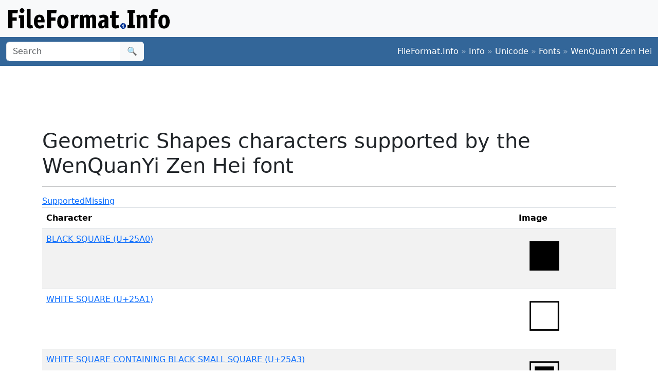

--- FILE ---
content_type: text/html;charset=utf-8
request_url: https://www.fileformat.info/info/unicode/font/wenquanyi_zen_hei/blockview.htm?block=geometric_shapes
body_size: 2723
content:
<!DOCTYPE html>
<html lang="en">
<head>
<meta charset="utf-8">
<meta name="viewport" content="width=device-width, initial-scale=1.0">
<meta name="referrer" content="unsafe-url">
<link href="/css/bootstrap.min.css" rel="stylesheet" />
<script src="/js/bootstrap.bundle.min.js"></script>

<title>Geometric Shapes characters supported by the WenQuanYi Zen Hei font</title>
</head>
<body>
<div class="container-fluid p-3 bg-light d-none d-md-block">
	<a href="/index.htm"><img src="/images/logos/ffi-horiz-dark.svg"></a>
</div>
<nav class="navbar bg-body-tertiary d-print-none" style="background-color: #336699 !important;">
	<div class="container-fluid">
		<form action="/search/search.htm" class="d-flex d-none d-md-block" method="get" role="search">
			<div class="input-group">
				<input class="form-control" name="q" type="search" placeholder="Search" aria-label="Search">
				<button class="btn btn-light" type="submit">&#x1f50d;</button>
			</div>
		</form>
		<a class="navbar-brand d-md-none" href="/index.htm">
			<img src="/images/logos/ffi-horiz-light.svg" alt="Bootstrap" style="height:1.5rem;">
		</a>
		<span class="navbar-text text-white-50">
<a class="text-white text-decoration-none" href="/index.htm">FileFormat.Info</a>&nbsp;&raquo;&nbsp;<a class="text-white text-decoration-none" href="/info/index.htm">Info</a>&nbsp;&raquo;&nbsp;<a class="text-white text-decoration-none" href="/info/unicode/index.htm">Unicode</a>&nbsp;&raquo;&nbsp;<a class="text-white text-decoration-none" href="/info/unicode/font/index.htm">Fonts</a>&nbsp;&raquo;&nbsp;<a class="text-white text-decoration-none" href="/info/unicode/font/wenquanyi_zen_hei/index.htm">WenQuanYi Zen Hei</a>		</span>
	</div>
</nav>
<div class="container">
	<div class="row-fluid">
 		<div class="span12 boxshadow">

<div class="row justify-content-md-center my-3">
<script async src="https://pagead2.googlesyndication.com/pagead/js/adsbygoogle.js?client=ca-pub-6975096118196151"
     crossorigin="anonymous"></script>
<!-- FileFormatInfo 2023-12 -->
<ins class="adsbygoogle"
     style="display:inline-block;width:728px;height:90px"
     data-ad-client="ca-pub-6975096118196151"
     data-ad-slot="7200653382"></ins>
<script>
     (adsbygoogle = window.adsbygoogle || []).push({});
</script>
</div>

<h1>Geometric Shapes characters supported by the WenQuanYi Zen Hei font</h1>
<hr />
<ul class="nav nav-tabs" id="myTab">
	<li class="active"><a data-toggle="tab" href="#supported">Supported</a></li>
	<li><a data-toggle="tab" href="#missing">Missing</a></li>
</ul>
<div class="tab-content">
<div class="tab-pane active" id="supported">
<table class="table table-list table-striped table-auto">
	<thead>
		<tr>
			<th align="left">Character</th>
			<th>Image</th>
		</tr>
	</thead>
	<tbody>
	<tr class="row0">
		<td><a href="/info/unicode/char/25a0/index.htm">BLACK SQUARE (U+25A0)</a></td>
		<td><img src="u25A0.png" alt=""></td>
	</tr>
	<tr class="row1">
		<td><a href="/info/unicode/char/25a1/index.htm">WHITE SQUARE (U+25A1)</a></td>
		<td><img src="u25A1.png" alt=""></td>
	</tr>
	<tr class="row0">
		<td><a href="/info/unicode/char/25a3/index.htm">WHITE SQUARE CONTAINING BLACK SMALL SQUARE (U+25A3)</a></td>
		<td><img src="u25A3.png" alt=""></td>
	</tr>
	<tr class="row1">
		<td><a href="/info/unicode/char/25a4/index.htm">SQUARE WITH HORIZONTAL FILL (U+25A4)</a></td>
		<td><img src="u25A4.png" alt=""></td>
	</tr>
	<tr class="row0">
		<td><a href="/info/unicode/char/25a5/index.htm">SQUARE WITH VERTICAL FILL (U+25A5)</a></td>
		<td><img src="u25A5.png" alt=""></td>
	</tr>
	<tr class="row1">
		<td><a href="/info/unicode/char/25a6/index.htm">SQUARE WITH ORTHOGONAL CROSSHATCH FILL (U+25A6)</a></td>
		<td><img src="u25A6.png" alt=""></td>
	</tr>
	<tr class="row0">
		<td><a href="/info/unicode/char/25a7/index.htm">SQUARE WITH UPPER LEFT TO LOWER RIGHT FILL (U+25A7)</a></td>
		<td><img src="u25A7.png" alt=""></td>
	</tr>
	<tr class="row1">
		<td><a href="/info/unicode/char/25a8/index.htm">SQUARE WITH UPPER RIGHT TO LOWER LEFT FILL (U+25A8)</a></td>
		<td><img src="u25A8.png" alt=""></td>
	</tr>
	<tr class="row0">
		<td><a href="/info/unicode/char/25a9/index.htm">SQUARE WITH DIAGONAL CROSSHATCH FILL (U+25A9)</a></td>
		<td><img src="u25A9.png" alt=""></td>
	</tr>
	<tr class="row1">
		<td><a href="/info/unicode/char/25b2/index.htm">BLACK UP-POINTING TRIANGLE (U+25B2)</a></td>
		<td><img src="u25B2.png" alt=""></td>
	</tr>
	<tr class="row0">
		<td><a href="/info/unicode/char/25b3/index.htm">WHITE UP-POINTING TRIANGLE (U+25B3)</a></td>
		<td><img src="u25B3.png" alt=""></td>
	</tr>
	<tr class="row1">
		<td><a href="/info/unicode/char/25b6/index.htm">BLACK RIGHT-POINTING TRIANGLE (U+25B6)</a></td>
		<td><img src="u25B6.png" alt=""></td>
	</tr>
	<tr class="row0">
		<td><a href="/info/unicode/char/25b7/index.htm">WHITE RIGHT-POINTING TRIANGLE (U+25B7)</a></td>
		<td><img src="u25B7.png" alt=""></td>
	</tr>
	<tr class="row1">
		<td><a href="/info/unicode/char/25bc/index.htm">BLACK DOWN-POINTING TRIANGLE (U+25BC)</a></td>
		<td><img src="u25BC.png" alt=""></td>
	</tr>
	<tr class="row0">
		<td><a href="/info/unicode/char/25bd/index.htm">WHITE DOWN-POINTING TRIANGLE (U+25BD)</a></td>
		<td><img src="u25BD.png" alt=""></td>
	</tr>
	<tr class="row1">
		<td><a href="/info/unicode/char/25c0/index.htm">BLACK LEFT-POINTING TRIANGLE (U+25C0)</a></td>
		<td><img src="u25C0.png" alt=""></td>
	</tr>
	<tr class="row0">
		<td><a href="/info/unicode/char/25c1/index.htm">WHITE LEFT-POINTING TRIANGLE (U+25C1)</a></td>
		<td><img src="u25C1.png" alt=""></td>
	</tr>
	<tr class="row1">
		<td><a href="/info/unicode/char/25c6/index.htm">BLACK DIAMOND (U+25C6)</a></td>
		<td><img src="u25C6.png" alt=""></td>
	</tr>
	<tr class="row0">
		<td><a href="/info/unicode/char/25c7/index.htm">WHITE DIAMOND (U+25C7)</a></td>
		<td><img src="u25C7.png" alt=""></td>
	</tr>
	<tr class="row1">
		<td><a href="/info/unicode/char/25c8/index.htm">WHITE DIAMOND CONTAINING BLACK SMALL DIAMOND (U+25C8)</a></td>
		<td><img src="u25C8.png" alt=""></td>
	</tr>
	<tr class="row0">
		<td><a href="/info/unicode/char/25cb/index.htm">WHITE CIRCLE (U+25CB)</a></td>
		<td><img src="u25CB.png" alt=""></td>
	</tr>
	<tr class="row1">
		<td><a href="/info/unicode/char/25ce/index.htm">BULLSEYE (U+25CE)</a></td>
		<td><img src="u25CE.png" alt=""></td>
	</tr>
	<tr class="row0">
		<td><a href="/info/unicode/char/25cf/index.htm">BLACK CIRCLE (U+25CF)</a></td>
		<td><img src="u25CF.png" alt=""></td>
	</tr>
	<tr class="row1">
		<td><a href="/info/unicode/char/25d0/index.htm">CIRCLE WITH LEFT HALF BLACK (U+25D0)</a></td>
		<td><img src="u25D0.png" alt=""></td>
	</tr>
	<tr class="row0">
		<td><a href="/info/unicode/char/25d1/index.htm">CIRCLE WITH RIGHT HALF BLACK (U+25D1)</a></td>
		<td><img src="u25D1.png" alt=""></td>
	</tr>
	<tr class="row1">
		<td><a href="/info/unicode/char/25e2/index.htm">BLACK LOWER RIGHT TRIANGLE (U+25E2)</a></td>
		<td><img src="u25E2.png" alt=""></td>
	</tr>
	<tr class="row0">
		<td><a href="/info/unicode/char/25e3/index.htm">BLACK LOWER LEFT TRIANGLE (U+25E3)</a></td>
		<td><img src="u25E3.png" alt=""></td>
	</tr>
	<tr class="row1">
		<td><a href="/info/unicode/char/25e4/index.htm">BLACK UPPER LEFT TRIANGLE (U+25E4)</a></td>
		<td><img src="u25E4.png" alt=""></td>
	</tr>
	<tr class="row0">
		<td><a href="/info/unicode/char/25e5/index.htm">BLACK UPPER RIGHT TRIANGLE (U+25E5)</a></td>
		<td><img src="u25E5.png" alt=""></td>
	</tr>
	</tbody>
</table>
<p>Count: 29</p>
</div>
<div class="tab-pane" id="missing">
<table class="table table-list table-striped table-auto">
	<thead>
		<tr>
			<th align="left">Character</th>
		</tr>
	</thead>
	<tbody>
	<tr class="row0">
		<td><a href="/info/unicode/char/25a2/index.htm">WHITE SQUARE WITH ROUNDED CORNERS (U+25A2)</a></td>
	</tr>
	<tr class="row1">
		<td><a href="/info/unicode/char/25aa/index.htm">BLACK SMALL SQUARE (U+25AA)</a></td>
	</tr>
	<tr class="row0">
		<td><a href="/info/unicode/char/25ab/index.htm">WHITE SMALL SQUARE (U+25AB)</a></td>
	</tr>
	<tr class="row1">
		<td><a href="/info/unicode/char/25ac/index.htm">BLACK RECTANGLE (U+25AC)</a></td>
	</tr>
	<tr class="row0">
		<td><a href="/info/unicode/char/25ad/index.htm">WHITE RECTANGLE (U+25AD)</a></td>
	</tr>
	<tr class="row1">
		<td><a href="/info/unicode/char/25ae/index.htm">BLACK VERTICAL RECTANGLE (U+25AE)</a></td>
	</tr>
	<tr class="row0">
		<td><a href="/info/unicode/char/25af/index.htm">WHITE VERTICAL RECTANGLE (U+25AF)</a></td>
	</tr>
	<tr class="row1">
		<td><a href="/info/unicode/char/25b0/index.htm">BLACK PARALLELOGRAM (U+25B0)</a></td>
	</tr>
	<tr class="row0">
		<td><a href="/info/unicode/char/25b1/index.htm">WHITE PARALLELOGRAM (U+25B1)</a></td>
	</tr>
	<tr class="row1">
		<td><a href="/info/unicode/char/25b4/index.htm">BLACK UP-POINTING SMALL TRIANGLE (U+25B4)</a></td>
	</tr>
	<tr class="row0">
		<td><a href="/info/unicode/char/25b5/index.htm">WHITE UP-POINTING SMALL TRIANGLE (U+25B5)</a></td>
	</tr>
	<tr class="row1">
		<td><a href="/info/unicode/char/25b8/index.htm">BLACK RIGHT-POINTING SMALL TRIANGLE (U+25B8)</a></td>
	</tr>
	<tr class="row0">
		<td><a href="/info/unicode/char/25b9/index.htm">WHITE RIGHT-POINTING SMALL TRIANGLE (U+25B9)</a></td>
	</tr>
	<tr class="row1">
		<td><a href="/info/unicode/char/25ba/index.htm">BLACK RIGHT-POINTING POINTER (U+25BA)</a></td>
	</tr>
	<tr class="row0">
		<td><a href="/info/unicode/char/25bb/index.htm">WHITE RIGHT-POINTING POINTER (U+25BB)</a></td>
	</tr>
	<tr class="row1">
		<td><a href="/info/unicode/char/25be/index.htm">BLACK DOWN-POINTING SMALL TRIANGLE (U+25BE)</a></td>
	</tr>
	<tr class="row0">
		<td><a href="/info/unicode/char/25bf/index.htm">WHITE DOWN-POINTING SMALL TRIANGLE (U+25BF)</a></td>
	</tr>
	<tr class="row1">
		<td><a href="/info/unicode/char/25c2/index.htm">BLACK LEFT-POINTING SMALL TRIANGLE (U+25C2)</a></td>
	</tr>
	<tr class="row0">
		<td><a href="/info/unicode/char/25c3/index.htm">WHITE LEFT-POINTING SMALL TRIANGLE (U+25C3)</a></td>
	</tr>
	<tr class="row1">
		<td><a href="/info/unicode/char/25c4/index.htm">BLACK LEFT-POINTING POINTER (U+25C4)</a></td>
	</tr>
	<tr class="row0">
		<td><a href="/info/unicode/char/25c5/index.htm">WHITE LEFT-POINTING POINTER (U+25C5)</a></td>
	</tr>
	<tr class="row1">
		<td><a href="/info/unicode/char/25c9/index.htm">FISHEYE (U+25C9)</a></td>
	</tr>
	<tr class="row0">
		<td><a href="/info/unicode/char/25ca/index.htm">LOZENGE (U+25CA)</a></td>
	</tr>
	<tr class="row1">
		<td><a href="/info/unicode/char/25cc/index.htm">DOTTED CIRCLE (U+25CC)</a></td>
	</tr>
	<tr class="row0">
		<td><a href="/info/unicode/char/25cd/index.htm">CIRCLE WITH VERTICAL FILL (U+25CD)</a></td>
	</tr>
	<tr class="row1">
		<td><a href="/info/unicode/char/25d2/index.htm">CIRCLE WITH LOWER HALF BLACK (U+25D2)</a></td>
	</tr>
	<tr class="row0">
		<td><a href="/info/unicode/char/25d3/index.htm">CIRCLE WITH UPPER HALF BLACK (U+25D3)</a></td>
	</tr>
	<tr class="row1">
		<td><a href="/info/unicode/char/25d4/index.htm">CIRCLE WITH UPPER RIGHT QUADRANT BLACK (U+25D4)</a></td>
	</tr>
	<tr class="row0">
		<td><a href="/info/unicode/char/25d5/index.htm">CIRCLE WITH ALL BUT UPPER LEFT QUADRANT BLACK (U+25D5)</a></td>
	</tr>
	<tr class="row1">
		<td><a href="/info/unicode/char/25d6/index.htm">LEFT HALF BLACK CIRCLE (U+25D6)</a></td>
	</tr>
	<tr class="row0">
		<td><a href="/info/unicode/char/25d7/index.htm">RIGHT HALF BLACK CIRCLE (U+25D7)</a></td>
	</tr>
	<tr class="row1">
		<td><a href="/info/unicode/char/25d8/index.htm">INVERSE BULLET (U+25D8)</a></td>
	</tr>
	<tr class="row0">
		<td><a href="/info/unicode/char/25d9/index.htm">INVERSE WHITE CIRCLE (U+25D9)</a></td>
	</tr>
	<tr class="row1">
		<td><a href="/info/unicode/char/25da/index.htm">UPPER HALF INVERSE WHITE CIRCLE (U+25DA)</a></td>
	</tr>
	<tr class="row0">
		<td><a href="/info/unicode/char/25db/index.htm">LOWER HALF INVERSE WHITE CIRCLE (U+25DB)</a></td>
	</tr>
	<tr class="row1">
		<td><a href="/info/unicode/char/25dc/index.htm">UPPER LEFT QUADRANT CIRCULAR ARC (U+25DC)</a></td>
	</tr>
	<tr class="row0">
		<td><a href="/info/unicode/char/25dd/index.htm">UPPER RIGHT QUADRANT CIRCULAR ARC (U+25DD)</a></td>
	</tr>
	<tr class="row1">
		<td><a href="/info/unicode/char/25de/index.htm">LOWER RIGHT QUADRANT CIRCULAR ARC (U+25DE)</a></td>
	</tr>
	<tr class="row0">
		<td><a href="/info/unicode/char/25df/index.htm">LOWER LEFT QUADRANT CIRCULAR ARC (U+25DF)</a></td>
	</tr>
	<tr class="row1">
		<td><a href="/info/unicode/char/25e0/index.htm">UPPER HALF CIRCLE (U+25E0)</a></td>
	</tr>
	<tr class="row0">
		<td><a href="/info/unicode/char/25e1/index.htm">LOWER HALF CIRCLE (U+25E1)</a></td>
	</tr>
	<tr class="row1">
		<td><a href="/info/unicode/char/25e6/index.htm">WHITE BULLET (U+25E6)</a></td>
	</tr>
	<tr class="row0">
		<td><a href="/info/unicode/char/25e7/index.htm">SQUARE WITH LEFT HALF BLACK (U+25E7)</a></td>
	</tr>
	<tr class="row1">
		<td><a href="/info/unicode/char/25e8/index.htm">SQUARE WITH RIGHT HALF BLACK (U+25E8)</a></td>
	</tr>
	<tr class="row0">
		<td><a href="/info/unicode/char/25e9/index.htm">SQUARE WITH UPPER LEFT DIAGONAL HALF BLACK (U+25E9)</a></td>
	</tr>
	<tr class="row1">
		<td><a href="/info/unicode/char/25ea/index.htm">SQUARE WITH LOWER RIGHT DIAGONAL HALF BLACK (U+25EA)</a></td>
	</tr>
	<tr class="row0">
		<td><a href="/info/unicode/char/25eb/index.htm">WHITE SQUARE WITH VERTICAL BISECTING LINE (U+25EB)</a></td>
	</tr>
	<tr class="row1">
		<td><a href="/info/unicode/char/25ec/index.htm">WHITE UP-POINTING TRIANGLE WITH DOT (U+25EC)</a></td>
	</tr>
	<tr class="row0">
		<td><a href="/info/unicode/char/25ed/index.htm">UP-POINTING TRIANGLE WITH LEFT HALF BLACK (U+25ED)</a></td>
	</tr>
	<tr class="row1">
		<td><a href="/info/unicode/char/25ee/index.htm">UP-POINTING TRIANGLE WITH RIGHT HALF BLACK (U+25EE)</a></td>
	</tr>
	<tr class="row0">
		<td><a href="/info/unicode/char/25ef/index.htm">LARGE CIRCLE (U+25EF)</a></td>
	</tr>
	<tr class="row1">
		<td><a href="/info/unicode/char/25f0/index.htm">WHITE SQUARE WITH UPPER LEFT QUADRANT (U+25F0)</a></td>
	</tr>
	<tr class="row0">
		<td><a href="/info/unicode/char/25f1/index.htm">WHITE SQUARE WITH LOWER LEFT QUADRANT (U+25F1)</a></td>
	</tr>
	<tr class="row1">
		<td><a href="/info/unicode/char/25f2/index.htm">WHITE SQUARE WITH LOWER RIGHT QUADRANT (U+25F2)</a></td>
	</tr>
	<tr class="row0">
		<td><a href="/info/unicode/char/25f3/index.htm">WHITE SQUARE WITH UPPER RIGHT QUADRANT (U+25F3)</a></td>
	</tr>
	<tr class="row1">
		<td><a href="/info/unicode/char/25f4/index.htm">WHITE CIRCLE WITH UPPER LEFT QUADRANT (U+25F4)</a></td>
	</tr>
	<tr class="row0">
		<td><a href="/info/unicode/char/25f5/index.htm">WHITE CIRCLE WITH LOWER LEFT QUADRANT (U+25F5)</a></td>
	</tr>
	<tr class="row1">
		<td><a href="/info/unicode/char/25f6/index.htm">WHITE CIRCLE WITH LOWER RIGHT QUADRANT (U+25F6)</a></td>
	</tr>
	<tr class="row0">
		<td><a href="/info/unicode/char/25f7/index.htm">WHITE CIRCLE WITH UPPER RIGHT QUADRANT (U+25F7)</a></td>
	</tr>
	<tr class="row1">
		<td><a href="/info/unicode/char/25f8/index.htm">UPPER LEFT TRIANGLE (U+25F8)</a></td>
	</tr>
	<tr class="row0">
		<td><a href="/info/unicode/char/25f9/index.htm">UPPER RIGHT TRIANGLE (U+25F9)</a></td>
	</tr>
	<tr class="row1">
		<td><a href="/info/unicode/char/25fa/index.htm">LOWER LEFT TRIANGLE (U+25FA)</a></td>
	</tr>
	<tr class="row0">
		<td><a href="/info/unicode/char/25fb/index.htm">WHITE MEDIUM SQUARE (U+25FB)</a></td>
	</tr>
	<tr class="row1">
		<td><a href="/info/unicode/char/25fc/index.htm">BLACK MEDIUM SQUARE (U+25FC)</a></td>
	</tr>
	<tr class="row0">
		<td><a href="/info/unicode/char/25fd/index.htm">WHITE MEDIUM SMALL SQUARE (U+25FD)</a></td>
	</tr>
	<tr class="row1">
		<td><a href="/info/unicode/char/25fe/index.htm">BLACK MEDIUM SMALL SQUARE (U+25FE)</a></td>
	</tr>
	<tr class="row0">
		<td><a href="/info/unicode/char/25ff/index.htm">LOWER RIGHT TRIANGLE (U+25FF)</a></td>
	</tr>
	</tbody>
</table>
<p>Count: 67</p>
</div>
</div>

		</div><!--/span-->
	</div><!--/row-->
	<footer>
	<p class="text-center text-body-tertiary"><small><a class="text-reset" href="/about/tos.htm">Terms of Service</a> | <a class="text-reset" href="/about/privacy.htm">Privacy Policy</a> | <a class="text-reset" href="/about/feedback.htm">Contact Info</a></small></p>
	</footer>
</div><!--/container-->

<script defer src="https://static.cloudflareinsights.com/beacon.min.js/vcd15cbe7772f49c399c6a5babf22c1241717689176015" integrity="sha512-ZpsOmlRQV6y907TI0dKBHq9Md29nnaEIPlkf84rnaERnq6zvWvPUqr2ft8M1aS28oN72PdrCzSjY4U6VaAw1EQ==" data-cf-beacon='{"version":"2024.11.0","token":"68cf27ea0c214bfc8d387f5ecc437ea4","r":1,"server_timing":{"name":{"cfCacheStatus":true,"cfEdge":true,"cfExtPri":true,"cfL4":true,"cfOrigin":true,"cfSpeedBrain":true},"location_startswith":null}}' crossorigin="anonymous"></script>
</body>
</html>


--- FILE ---
content_type: text/html; charset=utf-8
request_url: https://www.google.com/recaptcha/api2/aframe
body_size: 267
content:
<!DOCTYPE HTML><html><head><meta http-equiv="content-type" content="text/html; charset=UTF-8"></head><body><script nonce="zUfmN_5iYAluBLJRsTTKlA">/** Anti-fraud and anti-abuse applications only. See google.com/recaptcha */ try{var clients={'sodar':'https://pagead2.googlesyndication.com/pagead/sodar?'};window.addEventListener("message",function(a){try{if(a.source===window.parent){var b=JSON.parse(a.data);var c=clients[b['id']];if(c){var d=document.createElement('img');d.src=c+b['params']+'&rc='+(localStorage.getItem("rc::a")?sessionStorage.getItem("rc::b"):"");window.document.body.appendChild(d);sessionStorage.setItem("rc::e",parseInt(sessionStorage.getItem("rc::e")||0)+1);localStorage.setItem("rc::h",'1769078807068');}}}catch(b){}});window.parent.postMessage("_grecaptcha_ready", "*");}catch(b){}</script></body></html>